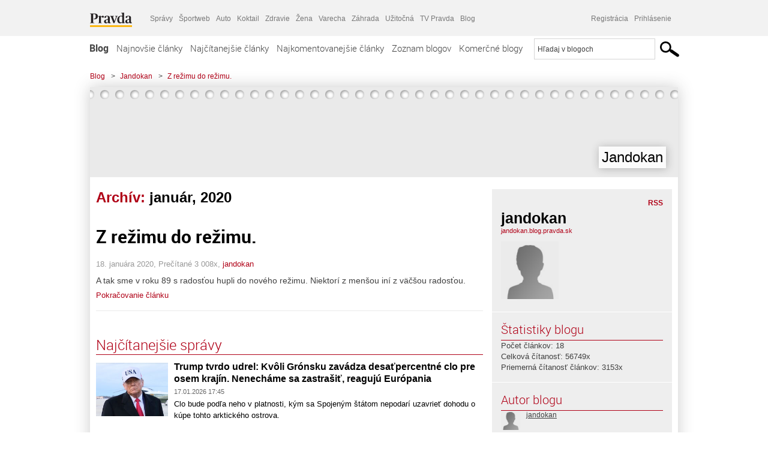

--- FILE ---
content_type: application/javascript; charset=utf-8
request_url: https://fundingchoicesmessages.google.com/f/AGSKWxWvJlkfB-mJEO8a9gEFavSMUa9SdZ2QArwK3CFQgpHnHqy-HXcYr8s5MofDodNLrZBgYbv3ZljzIemPElRJOWcpF45xFM6m4ptfnGTcRs3mnQxtdlA4cBwH6fkiwytmbfS1clGa3_1OA15QL2KmTg308zrbqJCG3lLmWZlHa6a_LaDR9XK1OrheFU8R/__ad_sidebar_/flowplayer.ads./textad?/globalads-/adnl.
body_size: -1289
content:
window['333da6bc-132c-4c9f-b6b0-7e5ca19d1e8b'] = true;